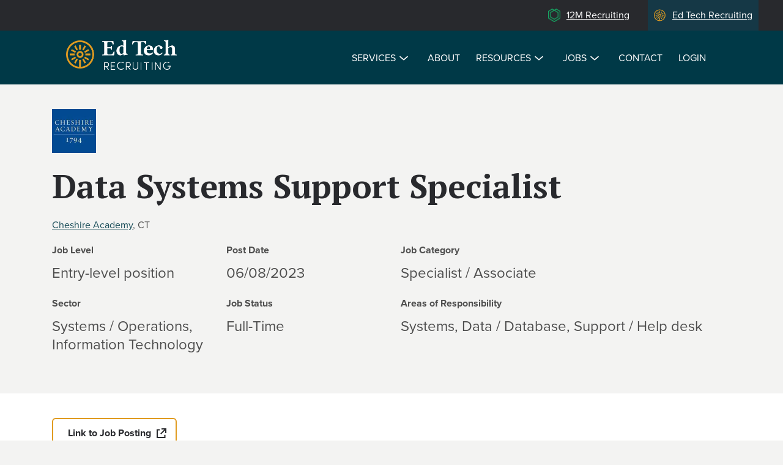

--- FILE ---
content_type: text/html; charset=utf-8
request_url: https://www.edtechrecruiting.com/jobs/data-systems-support-specialist-0
body_size: 22513
content:
<!DOCTYPE html>
<html xmlns="http://www.w3.org/1999/xhtml" xml:lang="en" version="XHTML+RDFa 1.0" dir="ltr"
  xmlns:og="http://ogp.me/ns#"
  xmlns:article="http://ogp.me/ns/article#"
  xmlns:book="http://ogp.me/ns/book#"
  xmlns:profile="http://ogp.me/ns/profile#"
  xmlns:video="http://ogp.me/ns/video#"
  xmlns:product="http://ogp.me/ns/product#"
  xmlns:content="http://purl.org/rss/1.0/modules/content/"
  xmlns:dc="http://purl.org/dc/terms/"
  xmlns:foaf="http://xmlns.com/foaf/0.1/"
  xmlns:rdfs="http://www.w3.org/2000/01/rdf-schema#"
  xmlns:sioc="http://rdfs.org/sioc/ns#"
  xmlns:sioct="http://rdfs.org/sioc/types#"
  xmlns:skos="http://www.w3.org/2004/02/skos/core#"
  xmlns:xsd="http://www.w3.org/2001/XMLSchema#">

<head profile="http://www.w3.org/1999/xhtml/vocab">
  <meta http-equiv="Content-Type" content="text/html; charset=utf-8" />
<link rel="shortcut icon" href="https://www.edtechrecruiting.com/sites/default/files/Ed-Tech_icon.ico" type="image/vnd.microsoft.icon" />
<meta name="viewport" content="width=device-width, initial-scale=1.0" />
<script type="application/ld+json">{
    "@context": "http://schema.org",
    "@graph": [
        {
            "@type": "JobPosting",
            "datePosted": "2023-06-08T00:00:00-07:00",
            "validThrough": "2023-08-07T00:00:00-07:00",
            "description": "The Data Systems Support Specialist will provide leadership, guidance, and vision for all school-wide data systems at Cheshire Academy, empowering all offices to understand and use data to become more productive and efficient. This position will work closely with administrative department heads, end users and assist in all data-related projects.\u00a0 The Data Systems Support Specialist is an integral member of the Technology Department to support the educational and operational needs of the school as it relates to Data Systems and Technology.\u00a0 The overarching goal of the Data Systems Support Specialist is to oversee the school-wide systems.\u00a0 This position also facilitates end-user training as it relates to data systems and serves as the liaison between vendors and end-users. DUTIES AND RESPONSIBILITIES: Manages analyzing and implementing key changes and enhancements to the school\u2019s database such as importing / exporting information as well as creating reports. Working with the Director of Technology and Information Systems suggests and maintains policies and procedures for ensuring the security and integrity of the school\u2019s data systems. Guides users in establishing and maintaining peak database efficiency, performance, accuracy, and security. Serves as main point of contact for faculty, staff, students, and families regarding data system related questions and requests. Reviews database procedures to ensure the integrity of the database and the data which it contains. Manages the data of all Blackbaud databases. Manages the data of SchoolAdmin Admission Platform. Manages the users and groups of Microsoft Active Directory. Oversees users with utilization of data within the school\u2019s database systems. Oversees users with extracting data for use with other systems on campus. Oversees regular meetings of key data personnel on campus to monitor data entry and information flow. Reviews database procedures to ensure the integrity of the database and the data which it contains. Other duties as assigned by Director of Technology and Information Systems EDUCATION AND EXPERIENCE: Bachelor\u2019s Degree in a related field and 3 years of experience or the equivalent combination of education and experience. Experience with database management in an academic network environment Knowledge of Blackbaud, School Admin or another School Information System is required. Experience with SQL and/or report writing. Experience with importing data Knowledge of Microsoft Office products, especially Microsoft Excel, Microsoft Word and Microsoft Outlook. Personal and professional commitment to diversity, equity, and inclusion and interest in creating an inclusive experience for all Cheshire Academy constituents. SKILLS AND ABILITIES: Excellent written and verbal communication skills. Ability to work independently and collaboratively. Enjoys challenges. Enjoys demonstrating abilities as well as training of users. Ability to adapt communication based upon recipient knowledge level. Understanding of Blackbaud support process. The ideal candidate has a strong love of learning, a desire to work in a boarding school environment, is a team player, and has the curiosity to dive in and solve any problem. Candidates must be eligible to work in the U.S. This position is not eligible for school provided housing.\u00a0 Salary and benefits are competitive.\u00a0 Candidates must be able to successfully complete a criminal back ground check.\u00a0 This is a full-time, 12-month position. Employment Diversity Statement Cheshire Academy is an internationally minded college-preparatory school with a diverse student body representing over 31 different countries. We are fully committed to hiring and retaining faculty and staff that reflect the diversity of our student body. Candidates should demonstrate dedication to promoting diversity, equity, inclusion, and social justice within our community. We encourage candidates from historically underrepresented groups to apply. Nondiscrimination Policy Cheshire Academy, as an equal opportunity employer, complies with all applicable federal and state laws regarding nondiscrimination. Cheshire Academy is committed to a policy of equal opportunity for all persons and does not discriminate based on race, color, national origin, age, marital status, sex, sexual orientation, gender identity, gender expression, disability, religion, height, weight, or veteran status in employment, educational programs and activities, and admissions.",
            "employmentType": "FULL_TIME",
            "hiringOrganization": {
                "@type": "Organization",
                "name": "Cheshire Academy",
                "url": "http://www.cheshireacademy.org"
            },
            "title": "Data Systems Support Specialist",
            "jobLocation": {
                "@type": "Place",
                "address": {
                    "@type": "PostalAddress"
                }
            }
        }
    ]
}</script>
<meta name="generator" content="Drupal 7 (http://drupal.org)" />
<link rel="canonical" href="https://www.edtechrecruiting.com/jobs/data-systems-support-specialist-0" />
<link rel="shortlink" href="https://www.edtechrecruiting.com/node/22784" />
<meta property="og:site_name" content="Ed Tech Recruiting" />
<meta property="og:type" content="article" />
<meta property="og:url" content="https://www.edtechrecruiting.com/jobs/data-systems-support-specialist-0" />
<meta property="og:title" content="Data Systems Support Specialist" />
<meta property="og:updated_time" content="2023-06-08T12:41:54-07:00" />
<meta property="article:published_time" content="2023-06-08T11:36:59-07:00" />
<meta property="article:modified_time" content="2023-06-08T12:41:54-07:00" />
    <meta charset="utf-8">
    <meta http-equiv="X-UA-Compatible" content="IE=edge"><script type="text/javascript">(window.NREUM||(NREUM={})).init={ajax:{deny_list:["bam.nr-data.net"]},feature_flags:["soft_nav"]};(window.NREUM||(NREUM={})).loader_config={licenseKey:"b07ab661b3",applicationID:"61359678",browserID:"61360962"};;/*! For license information please see nr-loader-rum-1.308.0.min.js.LICENSE.txt */
(()=>{var e,t,r={163:(e,t,r)=>{"use strict";r.d(t,{j:()=>E});var n=r(384),i=r(1741);var a=r(2555);r(860).K7.genericEvents;const s="experimental.resources",o="register",c=e=>{if(!e||"string"!=typeof e)return!1;try{document.createDocumentFragment().querySelector(e)}catch{return!1}return!0};var d=r(2614),u=r(944),l=r(8122);const f="[data-nr-mask]",g=e=>(0,l.a)(e,(()=>{const e={feature_flags:[],experimental:{allow_registered_children:!1,resources:!1},mask_selector:"*",block_selector:"[data-nr-block]",mask_input_options:{color:!1,date:!1,"datetime-local":!1,email:!1,month:!1,number:!1,range:!1,search:!1,tel:!1,text:!1,time:!1,url:!1,week:!1,textarea:!1,select:!1,password:!0}};return{ajax:{deny_list:void 0,block_internal:!0,enabled:!0,autoStart:!0},api:{get allow_registered_children(){return e.feature_flags.includes(o)||e.experimental.allow_registered_children},set allow_registered_children(t){e.experimental.allow_registered_children=t},duplicate_registered_data:!1},browser_consent_mode:{enabled:!1},distributed_tracing:{enabled:void 0,exclude_newrelic_header:void 0,cors_use_newrelic_header:void 0,cors_use_tracecontext_headers:void 0,allowed_origins:void 0},get feature_flags(){return e.feature_flags},set feature_flags(t){e.feature_flags=t},generic_events:{enabled:!0,autoStart:!0},harvest:{interval:30},jserrors:{enabled:!0,autoStart:!0},logging:{enabled:!0,autoStart:!0},metrics:{enabled:!0,autoStart:!0},obfuscate:void 0,page_action:{enabled:!0},page_view_event:{enabled:!0,autoStart:!0},page_view_timing:{enabled:!0,autoStart:!0},performance:{capture_marks:!1,capture_measures:!1,capture_detail:!0,resources:{get enabled(){return e.feature_flags.includes(s)||e.experimental.resources},set enabled(t){e.experimental.resources=t},asset_types:[],first_party_domains:[],ignore_newrelic:!0}},privacy:{cookies_enabled:!0},proxy:{assets:void 0,beacon:void 0},session:{expiresMs:d.wk,inactiveMs:d.BB},session_replay:{autoStart:!0,enabled:!1,preload:!1,sampling_rate:10,error_sampling_rate:100,collect_fonts:!1,inline_images:!1,fix_stylesheets:!0,mask_all_inputs:!0,get mask_text_selector(){return e.mask_selector},set mask_text_selector(t){c(t)?e.mask_selector="".concat(t,",").concat(f):""===t||null===t?e.mask_selector=f:(0,u.R)(5,t)},get block_class(){return"nr-block"},get ignore_class(){return"nr-ignore"},get mask_text_class(){return"nr-mask"},get block_selector(){return e.block_selector},set block_selector(t){c(t)?e.block_selector+=",".concat(t):""!==t&&(0,u.R)(6,t)},get mask_input_options(){return e.mask_input_options},set mask_input_options(t){t&&"object"==typeof t?e.mask_input_options={...t,password:!0}:(0,u.R)(7,t)}},session_trace:{enabled:!0,autoStart:!0},soft_navigations:{enabled:!0,autoStart:!0},spa:{enabled:!0,autoStart:!0},ssl:void 0,user_actions:{enabled:!0,elementAttributes:["id","className","tagName","type"]}}})());var p=r(6154),m=r(9324);let h=0;const v={buildEnv:m.F3,distMethod:m.Xs,version:m.xv,originTime:p.WN},b={consented:!1},y={appMetadata:{},get consented(){return this.session?.state?.consent||b.consented},set consented(e){b.consented=e},customTransaction:void 0,denyList:void 0,disabled:!1,harvester:void 0,isolatedBacklog:!1,isRecording:!1,loaderType:void 0,maxBytes:3e4,obfuscator:void 0,onerror:void 0,ptid:void 0,releaseIds:{},session:void 0,timeKeeper:void 0,registeredEntities:[],jsAttributesMetadata:{bytes:0},get harvestCount(){return++h}},_=e=>{const t=(0,l.a)(e,y),r=Object.keys(v).reduce((e,t)=>(e[t]={value:v[t],writable:!1,configurable:!0,enumerable:!0},e),{});return Object.defineProperties(t,r)};var w=r(5701);const x=e=>{const t=e.startsWith("http");e+="/",r.p=t?e:"https://"+e};var R=r(7836),k=r(3241);const A={accountID:void 0,trustKey:void 0,agentID:void 0,licenseKey:void 0,applicationID:void 0,xpid:void 0},S=e=>(0,l.a)(e,A),T=new Set;function E(e,t={},r,s){let{init:o,info:c,loader_config:d,runtime:u={},exposed:l=!0}=t;if(!c){const e=(0,n.pV)();o=e.init,c=e.info,d=e.loader_config}e.init=g(o||{}),e.loader_config=S(d||{}),c.jsAttributes??={},p.bv&&(c.jsAttributes.isWorker=!0),e.info=(0,a.D)(c);const f=e.init,m=[c.beacon,c.errorBeacon];T.has(e.agentIdentifier)||(f.proxy.assets&&(x(f.proxy.assets),m.push(f.proxy.assets)),f.proxy.beacon&&m.push(f.proxy.beacon),e.beacons=[...m],function(e){const t=(0,n.pV)();Object.getOwnPropertyNames(i.W.prototype).forEach(r=>{const n=i.W.prototype[r];if("function"!=typeof n||"constructor"===n)return;let a=t[r];e[r]&&!1!==e.exposed&&"micro-agent"!==e.runtime?.loaderType&&(t[r]=(...t)=>{const n=e[r](...t);return a?a(...t):n})})}(e),(0,n.US)("activatedFeatures",w.B)),u.denyList=[...f.ajax.deny_list||[],...f.ajax.block_internal?m:[]],u.ptid=e.agentIdentifier,u.loaderType=r,e.runtime=_(u),T.has(e.agentIdentifier)||(e.ee=R.ee.get(e.agentIdentifier),e.exposed=l,(0,k.W)({agentIdentifier:e.agentIdentifier,drained:!!w.B?.[e.agentIdentifier],type:"lifecycle",name:"initialize",feature:void 0,data:e.config})),T.add(e.agentIdentifier)}},384:(e,t,r)=>{"use strict";r.d(t,{NT:()=>s,US:()=>u,Zm:()=>o,bQ:()=>d,dV:()=>c,pV:()=>l});var n=r(6154),i=r(1863),a=r(1910);const s={beacon:"bam.nr-data.net",errorBeacon:"bam.nr-data.net"};function o(){return n.gm.NREUM||(n.gm.NREUM={}),void 0===n.gm.newrelic&&(n.gm.newrelic=n.gm.NREUM),n.gm.NREUM}function c(){let e=o();return e.o||(e.o={ST:n.gm.setTimeout,SI:n.gm.setImmediate||n.gm.setInterval,CT:n.gm.clearTimeout,XHR:n.gm.XMLHttpRequest,REQ:n.gm.Request,EV:n.gm.Event,PR:n.gm.Promise,MO:n.gm.MutationObserver,FETCH:n.gm.fetch,WS:n.gm.WebSocket},(0,a.i)(...Object.values(e.o))),e}function d(e,t){let r=o();r.initializedAgents??={},t.initializedAt={ms:(0,i.t)(),date:new Date},r.initializedAgents[e]=t}function u(e,t){o()[e]=t}function l(){return function(){let e=o();const t=e.info||{};e.info={beacon:s.beacon,errorBeacon:s.errorBeacon,...t}}(),function(){let e=o();const t=e.init||{};e.init={...t}}(),c(),function(){let e=o();const t=e.loader_config||{};e.loader_config={...t}}(),o()}},782:(e,t,r)=>{"use strict";r.d(t,{T:()=>n});const n=r(860).K7.pageViewTiming},860:(e,t,r)=>{"use strict";r.d(t,{$J:()=>u,K7:()=>c,P3:()=>d,XX:()=>i,Yy:()=>o,df:()=>a,qY:()=>n,v4:()=>s});const n="events",i="jserrors",a="browser/blobs",s="rum",o="browser/logs",c={ajax:"ajax",genericEvents:"generic_events",jserrors:i,logging:"logging",metrics:"metrics",pageAction:"page_action",pageViewEvent:"page_view_event",pageViewTiming:"page_view_timing",sessionReplay:"session_replay",sessionTrace:"session_trace",softNav:"soft_navigations",spa:"spa"},d={[c.pageViewEvent]:1,[c.pageViewTiming]:2,[c.metrics]:3,[c.jserrors]:4,[c.spa]:5,[c.ajax]:6,[c.sessionTrace]:7,[c.softNav]:8,[c.sessionReplay]:9,[c.logging]:10,[c.genericEvents]:11},u={[c.pageViewEvent]:s,[c.pageViewTiming]:n,[c.ajax]:n,[c.spa]:n,[c.softNav]:n,[c.metrics]:i,[c.jserrors]:i,[c.sessionTrace]:a,[c.sessionReplay]:a,[c.logging]:o,[c.genericEvents]:"ins"}},944:(e,t,r)=>{"use strict";r.d(t,{R:()=>i});var n=r(3241);function i(e,t){"function"==typeof console.debug&&(console.debug("New Relic Warning: https://github.com/newrelic/newrelic-browser-agent/blob/main/docs/warning-codes.md#".concat(e),t),(0,n.W)({agentIdentifier:null,drained:null,type:"data",name:"warn",feature:"warn",data:{code:e,secondary:t}}))}},1687:(e,t,r)=>{"use strict";r.d(t,{Ak:()=>d,Ze:()=>f,x3:()=>u});var n=r(3241),i=r(7836),a=r(3606),s=r(860),o=r(2646);const c={};function d(e,t){const r={staged:!1,priority:s.P3[t]||0};l(e),c[e].get(t)||c[e].set(t,r)}function u(e,t){e&&c[e]&&(c[e].get(t)&&c[e].delete(t),p(e,t,!1),c[e].size&&g(e))}function l(e){if(!e)throw new Error("agentIdentifier required");c[e]||(c[e]=new Map)}function f(e="",t="feature",r=!1){if(l(e),!e||!c[e].get(t)||r)return p(e,t);c[e].get(t).staged=!0,g(e)}function g(e){const t=Array.from(c[e]);t.every(([e,t])=>t.staged)&&(t.sort((e,t)=>e[1].priority-t[1].priority),t.forEach(([t])=>{c[e].delete(t),p(e,t)}))}function p(e,t,r=!0){const s=e?i.ee.get(e):i.ee,c=a.i.handlers;if(!s.aborted&&s.backlog&&c){if((0,n.W)({agentIdentifier:e,type:"lifecycle",name:"drain",feature:t}),r){const e=s.backlog[t],r=c[t];if(r){for(let t=0;e&&t<e.length;++t)m(e[t],r);Object.entries(r).forEach(([e,t])=>{Object.values(t||{}).forEach(t=>{t[0]?.on&&t[0]?.context()instanceof o.y&&t[0].on(e,t[1])})})}}s.isolatedBacklog||delete c[t],s.backlog[t]=null,s.emit("drain-"+t,[])}}function m(e,t){var r=e[1];Object.values(t[r]||{}).forEach(t=>{var r=e[0];if(t[0]===r){var n=t[1],i=e[3],a=e[2];n.apply(i,a)}})}},1738:(e,t,r)=>{"use strict";r.d(t,{U:()=>g,Y:()=>f});var n=r(3241),i=r(9908),a=r(1863),s=r(944),o=r(5701),c=r(3969),d=r(8362),u=r(860),l=r(4261);function f(e,t,r,a){const f=a||r;!f||f[e]&&f[e]!==d.d.prototype[e]||(f[e]=function(){(0,i.p)(c.xV,["API/"+e+"/called"],void 0,u.K7.metrics,r.ee),(0,n.W)({agentIdentifier:r.agentIdentifier,drained:!!o.B?.[r.agentIdentifier],type:"data",name:"api",feature:l.Pl+e,data:{}});try{return t.apply(this,arguments)}catch(e){(0,s.R)(23,e)}})}function g(e,t,r,n,s){const o=e.info;null===r?delete o.jsAttributes[t]:o.jsAttributes[t]=r,(s||null===r)&&(0,i.p)(l.Pl+n,[(0,a.t)(),t,r],void 0,"session",e.ee)}},1741:(e,t,r)=>{"use strict";r.d(t,{W:()=>a});var n=r(944),i=r(4261);class a{#e(e,...t){if(this[e]!==a.prototype[e])return this[e](...t);(0,n.R)(35,e)}addPageAction(e,t){return this.#e(i.hG,e,t)}register(e){return this.#e(i.eY,e)}recordCustomEvent(e,t){return this.#e(i.fF,e,t)}setPageViewName(e,t){return this.#e(i.Fw,e,t)}setCustomAttribute(e,t,r){return this.#e(i.cD,e,t,r)}noticeError(e,t){return this.#e(i.o5,e,t)}setUserId(e,t=!1){return this.#e(i.Dl,e,t)}setApplicationVersion(e){return this.#e(i.nb,e)}setErrorHandler(e){return this.#e(i.bt,e)}addRelease(e,t){return this.#e(i.k6,e,t)}log(e,t){return this.#e(i.$9,e,t)}start(){return this.#e(i.d3)}finished(e){return this.#e(i.BL,e)}recordReplay(){return this.#e(i.CH)}pauseReplay(){return this.#e(i.Tb)}addToTrace(e){return this.#e(i.U2,e)}setCurrentRouteName(e){return this.#e(i.PA,e)}interaction(e){return this.#e(i.dT,e)}wrapLogger(e,t,r){return this.#e(i.Wb,e,t,r)}measure(e,t){return this.#e(i.V1,e,t)}consent(e){return this.#e(i.Pv,e)}}},1863:(e,t,r)=>{"use strict";function n(){return Math.floor(performance.now())}r.d(t,{t:()=>n})},1910:(e,t,r)=>{"use strict";r.d(t,{i:()=>a});var n=r(944);const i=new Map;function a(...e){return e.every(e=>{if(i.has(e))return i.get(e);const t="function"==typeof e?e.toString():"",r=t.includes("[native code]"),a=t.includes("nrWrapper");return r||a||(0,n.R)(64,e?.name||t),i.set(e,r),r})}},2555:(e,t,r)=>{"use strict";r.d(t,{D:()=>o,f:()=>s});var n=r(384),i=r(8122);const a={beacon:n.NT.beacon,errorBeacon:n.NT.errorBeacon,licenseKey:void 0,applicationID:void 0,sa:void 0,queueTime:void 0,applicationTime:void 0,ttGuid:void 0,user:void 0,account:void 0,product:void 0,extra:void 0,jsAttributes:{},userAttributes:void 0,atts:void 0,transactionName:void 0,tNamePlain:void 0};function s(e){try{return!!e.licenseKey&&!!e.errorBeacon&&!!e.applicationID}catch(e){return!1}}const o=e=>(0,i.a)(e,a)},2614:(e,t,r)=>{"use strict";r.d(t,{BB:()=>s,H3:()=>n,g:()=>d,iL:()=>c,tS:()=>o,uh:()=>i,wk:()=>a});const n="NRBA",i="SESSION",a=144e5,s=18e5,o={STARTED:"session-started",PAUSE:"session-pause",RESET:"session-reset",RESUME:"session-resume",UPDATE:"session-update"},c={SAME_TAB:"same-tab",CROSS_TAB:"cross-tab"},d={OFF:0,FULL:1,ERROR:2}},2646:(e,t,r)=>{"use strict";r.d(t,{y:()=>n});class n{constructor(e){this.contextId=e}}},2843:(e,t,r)=>{"use strict";r.d(t,{G:()=>a,u:()=>i});var n=r(3878);function i(e,t=!1,r,i){(0,n.DD)("visibilitychange",function(){if(t)return void("hidden"===document.visibilityState&&e());e(document.visibilityState)},r,i)}function a(e,t,r){(0,n.sp)("pagehide",e,t,r)}},3241:(e,t,r)=>{"use strict";r.d(t,{W:()=>a});var n=r(6154);const i="newrelic";function a(e={}){try{n.gm.dispatchEvent(new CustomEvent(i,{detail:e}))}catch(e){}}},3606:(e,t,r)=>{"use strict";r.d(t,{i:()=>a});var n=r(9908);a.on=s;var i=a.handlers={};function a(e,t,r,a){s(a||n.d,i,e,t,r)}function s(e,t,r,i,a){a||(a="feature"),e||(e=n.d);var s=t[a]=t[a]||{};(s[r]=s[r]||[]).push([e,i])}},3878:(e,t,r)=>{"use strict";function n(e,t){return{capture:e,passive:!1,signal:t}}function i(e,t,r=!1,i){window.addEventListener(e,t,n(r,i))}function a(e,t,r=!1,i){document.addEventListener(e,t,n(r,i))}r.d(t,{DD:()=>a,jT:()=>n,sp:()=>i})},3969:(e,t,r)=>{"use strict";r.d(t,{TZ:()=>n,XG:()=>o,rs:()=>i,xV:()=>s,z_:()=>a});const n=r(860).K7.metrics,i="sm",a="cm",s="storeSupportabilityMetrics",o="storeEventMetrics"},4234:(e,t,r)=>{"use strict";r.d(t,{W:()=>a});var n=r(7836),i=r(1687);class a{constructor(e,t){this.agentIdentifier=e,this.ee=n.ee.get(e),this.featureName=t,this.blocked=!1}deregisterDrain(){(0,i.x3)(this.agentIdentifier,this.featureName)}}},4261:(e,t,r)=>{"use strict";r.d(t,{$9:()=>d,BL:()=>o,CH:()=>g,Dl:()=>_,Fw:()=>y,PA:()=>h,Pl:()=>n,Pv:()=>k,Tb:()=>l,U2:()=>a,V1:()=>R,Wb:()=>x,bt:()=>b,cD:()=>v,d3:()=>w,dT:()=>c,eY:()=>p,fF:()=>f,hG:()=>i,k6:()=>s,nb:()=>m,o5:()=>u});const n="api-",i="addPageAction",a="addToTrace",s="addRelease",o="finished",c="interaction",d="log",u="noticeError",l="pauseReplay",f="recordCustomEvent",g="recordReplay",p="register",m="setApplicationVersion",h="setCurrentRouteName",v="setCustomAttribute",b="setErrorHandler",y="setPageViewName",_="setUserId",w="start",x="wrapLogger",R="measure",k="consent"},5289:(e,t,r)=>{"use strict";r.d(t,{GG:()=>s,Qr:()=>c,sB:()=>o});var n=r(3878),i=r(6389);function a(){return"undefined"==typeof document||"complete"===document.readyState}function s(e,t){if(a())return e();const r=(0,i.J)(e),s=setInterval(()=>{a()&&(clearInterval(s),r())},500);(0,n.sp)("load",r,t)}function o(e){if(a())return e();(0,n.DD)("DOMContentLoaded",e)}function c(e){if(a())return e();(0,n.sp)("popstate",e)}},5607:(e,t,r)=>{"use strict";r.d(t,{W:()=>n});const n=(0,r(9566).bz)()},5701:(e,t,r)=>{"use strict";r.d(t,{B:()=>a,t:()=>s});var n=r(3241);const i=new Set,a={};function s(e,t){const r=t.agentIdentifier;a[r]??={},e&&"object"==typeof e&&(i.has(r)||(t.ee.emit("rumresp",[e]),a[r]=e,i.add(r),(0,n.W)({agentIdentifier:r,loaded:!0,drained:!0,type:"lifecycle",name:"load",feature:void 0,data:e})))}},6154:(e,t,r)=>{"use strict";r.d(t,{OF:()=>c,RI:()=>i,WN:()=>u,bv:()=>a,eN:()=>l,gm:()=>s,mw:()=>o,sb:()=>d});var n=r(1863);const i="undefined"!=typeof window&&!!window.document,a="undefined"!=typeof WorkerGlobalScope&&("undefined"!=typeof self&&self instanceof WorkerGlobalScope&&self.navigator instanceof WorkerNavigator||"undefined"!=typeof globalThis&&globalThis instanceof WorkerGlobalScope&&globalThis.navigator instanceof WorkerNavigator),s=i?window:"undefined"!=typeof WorkerGlobalScope&&("undefined"!=typeof self&&self instanceof WorkerGlobalScope&&self||"undefined"!=typeof globalThis&&globalThis instanceof WorkerGlobalScope&&globalThis),o=Boolean("hidden"===s?.document?.visibilityState),c=/iPad|iPhone|iPod/.test(s.navigator?.userAgent),d=c&&"undefined"==typeof SharedWorker,u=((()=>{const e=s.navigator?.userAgent?.match(/Firefox[/\s](\d+\.\d+)/);Array.isArray(e)&&e.length>=2&&e[1]})(),Date.now()-(0,n.t)()),l=()=>"undefined"!=typeof PerformanceNavigationTiming&&s?.performance?.getEntriesByType("navigation")?.[0]?.responseStart},6389:(e,t,r)=>{"use strict";function n(e,t=500,r={}){const n=r?.leading||!1;let i;return(...r)=>{n&&void 0===i&&(e.apply(this,r),i=setTimeout(()=>{i=clearTimeout(i)},t)),n||(clearTimeout(i),i=setTimeout(()=>{e.apply(this,r)},t))}}function i(e){let t=!1;return(...r)=>{t||(t=!0,e.apply(this,r))}}r.d(t,{J:()=>i,s:()=>n})},6630:(e,t,r)=>{"use strict";r.d(t,{T:()=>n});const n=r(860).K7.pageViewEvent},7699:(e,t,r)=>{"use strict";r.d(t,{It:()=>a,KC:()=>o,No:()=>i,qh:()=>s});var n=r(860);const i=16e3,a=1e6,s="SESSION_ERROR",o={[n.K7.logging]:!0,[n.K7.genericEvents]:!1,[n.K7.jserrors]:!1,[n.K7.ajax]:!1}},7836:(e,t,r)=>{"use strict";r.d(t,{P:()=>o,ee:()=>c});var n=r(384),i=r(8990),a=r(2646),s=r(5607);const o="nr@context:".concat(s.W),c=function e(t,r){var n={},s={},u={},l=!1;try{l=16===r.length&&d.initializedAgents?.[r]?.runtime.isolatedBacklog}catch(e){}var f={on:p,addEventListener:p,removeEventListener:function(e,t){var r=n[e];if(!r)return;for(var i=0;i<r.length;i++)r[i]===t&&r.splice(i,1)},emit:function(e,r,n,i,a){!1!==a&&(a=!0);if(c.aborted&&!i)return;t&&a&&t.emit(e,r,n);var o=g(n);m(e).forEach(e=>{e.apply(o,r)});var d=v()[s[e]];d&&d.push([f,e,r,o]);return o},get:h,listeners:m,context:g,buffer:function(e,t){const r=v();if(t=t||"feature",f.aborted)return;Object.entries(e||{}).forEach(([e,n])=>{s[n]=t,t in r||(r[t]=[])})},abort:function(){f._aborted=!0,Object.keys(f.backlog).forEach(e=>{delete f.backlog[e]})},isBuffering:function(e){return!!v()[s[e]]},debugId:r,backlog:l?{}:t&&"object"==typeof t.backlog?t.backlog:{},isolatedBacklog:l};return Object.defineProperty(f,"aborted",{get:()=>{let e=f._aborted||!1;return e||(t&&(e=t.aborted),e)}}),f;function g(e){return e&&e instanceof a.y?e:e?(0,i.I)(e,o,()=>new a.y(o)):new a.y(o)}function p(e,t){n[e]=m(e).concat(t)}function m(e){return n[e]||[]}function h(t){return u[t]=u[t]||e(f,t)}function v(){return f.backlog}}(void 0,"globalEE"),d=(0,n.Zm)();d.ee||(d.ee=c)},8122:(e,t,r)=>{"use strict";r.d(t,{a:()=>i});var n=r(944);function i(e,t){try{if(!e||"object"!=typeof e)return(0,n.R)(3);if(!t||"object"!=typeof t)return(0,n.R)(4);const r=Object.create(Object.getPrototypeOf(t),Object.getOwnPropertyDescriptors(t)),a=0===Object.keys(r).length?e:r;for(let s in a)if(void 0!==e[s])try{if(null===e[s]){r[s]=null;continue}Array.isArray(e[s])&&Array.isArray(t[s])?r[s]=Array.from(new Set([...e[s],...t[s]])):"object"==typeof e[s]&&"object"==typeof t[s]?r[s]=i(e[s],t[s]):r[s]=e[s]}catch(e){r[s]||(0,n.R)(1,e)}return r}catch(e){(0,n.R)(2,e)}}},8362:(e,t,r)=>{"use strict";r.d(t,{d:()=>a});var n=r(9566),i=r(1741);class a extends i.W{agentIdentifier=(0,n.LA)(16)}},8374:(e,t,r)=>{r.nc=(()=>{try{return document?.currentScript?.nonce}catch(e){}return""})()},8990:(e,t,r)=>{"use strict";r.d(t,{I:()=>i});var n=Object.prototype.hasOwnProperty;function i(e,t,r){if(n.call(e,t))return e[t];var i=r();if(Object.defineProperty&&Object.keys)try{return Object.defineProperty(e,t,{value:i,writable:!0,enumerable:!1}),i}catch(e){}return e[t]=i,i}},9324:(e,t,r)=>{"use strict";r.d(t,{F3:()=>i,Xs:()=>a,xv:()=>n});const n="1.308.0",i="PROD",a="CDN"},9566:(e,t,r)=>{"use strict";r.d(t,{LA:()=>o,bz:()=>s});var n=r(6154);const i="xxxxxxxx-xxxx-4xxx-yxxx-xxxxxxxxxxxx";function a(e,t){return e?15&e[t]:16*Math.random()|0}function s(){const e=n.gm?.crypto||n.gm?.msCrypto;let t,r=0;return e&&e.getRandomValues&&(t=e.getRandomValues(new Uint8Array(30))),i.split("").map(e=>"x"===e?a(t,r++).toString(16):"y"===e?(3&a()|8).toString(16):e).join("")}function o(e){const t=n.gm?.crypto||n.gm?.msCrypto;let r,i=0;t&&t.getRandomValues&&(r=t.getRandomValues(new Uint8Array(e)));const s=[];for(var o=0;o<e;o++)s.push(a(r,i++).toString(16));return s.join("")}},9908:(e,t,r)=>{"use strict";r.d(t,{d:()=>n,p:()=>i});var n=r(7836).ee.get("handle");function i(e,t,r,i,a){a?(a.buffer([e],i),a.emit(e,t,r)):(n.buffer([e],i),n.emit(e,t,r))}}},n={};function i(e){var t=n[e];if(void 0!==t)return t.exports;var a=n[e]={exports:{}};return r[e](a,a.exports,i),a.exports}i.m=r,i.d=(e,t)=>{for(var r in t)i.o(t,r)&&!i.o(e,r)&&Object.defineProperty(e,r,{enumerable:!0,get:t[r]})},i.f={},i.e=e=>Promise.all(Object.keys(i.f).reduce((t,r)=>(i.f[r](e,t),t),[])),i.u=e=>"nr-rum-1.308.0.min.js",i.o=(e,t)=>Object.prototype.hasOwnProperty.call(e,t),e={},t="NRBA-1.308.0.PROD:",i.l=(r,n,a,s)=>{if(e[r])e[r].push(n);else{var o,c;if(void 0!==a)for(var d=document.getElementsByTagName("script"),u=0;u<d.length;u++){var l=d[u];if(l.getAttribute("src")==r||l.getAttribute("data-webpack")==t+a){o=l;break}}if(!o){c=!0;var f={296:"sha512-+MIMDsOcckGXa1EdWHqFNv7P+JUkd5kQwCBr3KE6uCvnsBNUrdSt4a/3/L4j4TxtnaMNjHpza2/erNQbpacJQA=="};(o=document.createElement("script")).charset="utf-8",i.nc&&o.setAttribute("nonce",i.nc),o.setAttribute("data-webpack",t+a),o.src=r,0!==o.src.indexOf(window.location.origin+"/")&&(o.crossOrigin="anonymous"),f[s]&&(o.integrity=f[s])}e[r]=[n];var g=(t,n)=>{o.onerror=o.onload=null,clearTimeout(p);var i=e[r];if(delete e[r],o.parentNode&&o.parentNode.removeChild(o),i&&i.forEach(e=>e(n)),t)return t(n)},p=setTimeout(g.bind(null,void 0,{type:"timeout",target:o}),12e4);o.onerror=g.bind(null,o.onerror),o.onload=g.bind(null,o.onload),c&&document.head.appendChild(o)}},i.r=e=>{"undefined"!=typeof Symbol&&Symbol.toStringTag&&Object.defineProperty(e,Symbol.toStringTag,{value:"Module"}),Object.defineProperty(e,"__esModule",{value:!0})},i.p="https://js-agent.newrelic.com/",(()=>{var e={374:0,840:0};i.f.j=(t,r)=>{var n=i.o(e,t)?e[t]:void 0;if(0!==n)if(n)r.push(n[2]);else{var a=new Promise((r,i)=>n=e[t]=[r,i]);r.push(n[2]=a);var s=i.p+i.u(t),o=new Error;i.l(s,r=>{if(i.o(e,t)&&(0!==(n=e[t])&&(e[t]=void 0),n)){var a=r&&("load"===r.type?"missing":r.type),s=r&&r.target&&r.target.src;o.message="Loading chunk "+t+" failed: ("+a+": "+s+")",o.name="ChunkLoadError",o.type=a,o.request=s,n[1](o)}},"chunk-"+t,t)}};var t=(t,r)=>{var n,a,[s,o,c]=r,d=0;if(s.some(t=>0!==e[t])){for(n in o)i.o(o,n)&&(i.m[n]=o[n]);if(c)c(i)}for(t&&t(r);d<s.length;d++)a=s[d],i.o(e,a)&&e[a]&&e[a][0](),e[a]=0},r=self["webpackChunk:NRBA-1.308.0.PROD"]=self["webpackChunk:NRBA-1.308.0.PROD"]||[];r.forEach(t.bind(null,0)),r.push=t.bind(null,r.push.bind(r))})(),(()=>{"use strict";i(8374);var e=i(8362),t=i(860);const r=Object.values(t.K7);var n=i(163);var a=i(9908),s=i(1863),o=i(4261),c=i(1738);var d=i(1687),u=i(4234),l=i(5289),f=i(6154),g=i(944),p=i(384);const m=e=>f.RI&&!0===e?.privacy.cookies_enabled;function h(e){return!!(0,p.dV)().o.MO&&m(e)&&!0===e?.session_trace.enabled}var v=i(6389),b=i(7699);class y extends u.W{constructor(e,t){super(e.agentIdentifier,t),this.agentRef=e,this.abortHandler=void 0,this.featAggregate=void 0,this.loadedSuccessfully=void 0,this.onAggregateImported=new Promise(e=>{this.loadedSuccessfully=e}),this.deferred=Promise.resolve(),!1===e.init[this.featureName].autoStart?this.deferred=new Promise((t,r)=>{this.ee.on("manual-start-all",(0,v.J)(()=>{(0,d.Ak)(e.agentIdentifier,this.featureName),t()}))}):(0,d.Ak)(e.agentIdentifier,t)}importAggregator(e,t,r={}){if(this.featAggregate)return;const n=async()=>{let n;await this.deferred;try{if(m(e.init)){const{setupAgentSession:t}=await i.e(296).then(i.bind(i,3305));n=t(e)}}catch(e){(0,g.R)(20,e),this.ee.emit("internal-error",[e]),(0,a.p)(b.qh,[e],void 0,this.featureName,this.ee)}try{if(!this.#t(this.featureName,n,e.init))return(0,d.Ze)(this.agentIdentifier,this.featureName),void this.loadedSuccessfully(!1);const{Aggregate:i}=await t();this.featAggregate=new i(e,r),e.runtime.harvester.initializedAggregates.push(this.featAggregate),this.loadedSuccessfully(!0)}catch(e){(0,g.R)(34,e),this.abortHandler?.(),(0,d.Ze)(this.agentIdentifier,this.featureName,!0),this.loadedSuccessfully(!1),this.ee&&this.ee.abort()}};f.RI?(0,l.GG)(()=>n(),!0):n()}#t(e,r,n){if(this.blocked)return!1;switch(e){case t.K7.sessionReplay:return h(n)&&!!r;case t.K7.sessionTrace:return!!r;default:return!0}}}var _=i(6630),w=i(2614),x=i(3241);class R extends y{static featureName=_.T;constructor(e){var t;super(e,_.T),this.setupInspectionEvents(e.agentIdentifier),t=e,(0,c.Y)(o.Fw,function(e,r){"string"==typeof e&&("/"!==e.charAt(0)&&(e="/"+e),t.runtime.customTransaction=(r||"http://custom.transaction")+e,(0,a.p)(o.Pl+o.Fw,[(0,s.t)()],void 0,void 0,t.ee))},t),this.importAggregator(e,()=>i.e(296).then(i.bind(i,3943)))}setupInspectionEvents(e){const t=(t,r)=>{t&&(0,x.W)({agentIdentifier:e,timeStamp:t.timeStamp,loaded:"complete"===t.target.readyState,type:"window",name:r,data:t.target.location+""})};(0,l.sB)(e=>{t(e,"DOMContentLoaded")}),(0,l.GG)(e=>{t(e,"load")}),(0,l.Qr)(e=>{t(e,"navigate")}),this.ee.on(w.tS.UPDATE,(t,r)=>{(0,x.W)({agentIdentifier:e,type:"lifecycle",name:"session",data:r})})}}class k extends e.d{constructor(e){var t;(super(),f.gm)?(this.features={},(0,p.bQ)(this.agentIdentifier,this),this.desiredFeatures=new Set(e.features||[]),this.desiredFeatures.add(R),(0,n.j)(this,e,e.loaderType||"agent"),t=this,(0,c.Y)(o.cD,function(e,r,n=!1){if("string"==typeof e){if(["string","number","boolean"].includes(typeof r)||null===r)return(0,c.U)(t,e,r,o.cD,n);(0,g.R)(40,typeof r)}else(0,g.R)(39,typeof e)},t),function(e){(0,c.Y)(o.Dl,function(t,r=!1){if("string"!=typeof t&&null!==t)return void(0,g.R)(41,typeof t);const n=e.info.jsAttributes["enduser.id"];r&&null!=n&&n!==t?(0,a.p)(o.Pl+"setUserIdAndResetSession",[t],void 0,"session",e.ee):(0,c.U)(e,"enduser.id",t,o.Dl,!0)},e)}(this),function(e){(0,c.Y)(o.nb,function(t){if("string"==typeof t||null===t)return(0,c.U)(e,"application.version",t,o.nb,!1);(0,g.R)(42,typeof t)},e)}(this),function(e){(0,c.Y)(o.d3,function(){e.ee.emit("manual-start-all")},e)}(this),function(e){(0,c.Y)(o.Pv,function(t=!0){if("boolean"==typeof t){if((0,a.p)(o.Pl+o.Pv,[t],void 0,"session",e.ee),e.runtime.consented=t,t){const t=e.features.page_view_event;t.onAggregateImported.then(e=>{const r=t.featAggregate;e&&!r.sentRum&&r.sendRum()})}}else(0,g.R)(65,typeof t)},e)}(this),this.run()):(0,g.R)(21)}get config(){return{info:this.info,init:this.init,loader_config:this.loader_config,runtime:this.runtime}}get api(){return this}run(){try{const e=function(e){const t={};return r.forEach(r=>{t[r]=!!e[r]?.enabled}),t}(this.init),n=[...this.desiredFeatures];n.sort((e,r)=>t.P3[e.featureName]-t.P3[r.featureName]),n.forEach(r=>{if(!e[r.featureName]&&r.featureName!==t.K7.pageViewEvent)return;if(r.featureName===t.K7.spa)return void(0,g.R)(67);const n=function(e){switch(e){case t.K7.ajax:return[t.K7.jserrors];case t.K7.sessionTrace:return[t.K7.ajax,t.K7.pageViewEvent];case t.K7.sessionReplay:return[t.K7.sessionTrace];case t.K7.pageViewTiming:return[t.K7.pageViewEvent];default:return[]}}(r.featureName).filter(e=>!(e in this.features));n.length>0&&(0,g.R)(36,{targetFeature:r.featureName,missingDependencies:n}),this.features[r.featureName]=new r(this)})}catch(e){(0,g.R)(22,e);for(const e in this.features)this.features[e].abortHandler?.();const t=(0,p.Zm)();delete t.initializedAgents[this.agentIdentifier]?.features,delete this.sharedAggregator;return t.ee.get(this.agentIdentifier).abort(),!1}}}var A=i(2843),S=i(782);class T extends y{static featureName=S.T;constructor(e){super(e,S.T),f.RI&&((0,A.u)(()=>(0,a.p)("docHidden",[(0,s.t)()],void 0,S.T,this.ee),!0),(0,A.G)(()=>(0,a.p)("winPagehide",[(0,s.t)()],void 0,S.T,this.ee)),this.importAggregator(e,()=>i.e(296).then(i.bind(i,2117))))}}var E=i(3969);class I extends y{static featureName=E.TZ;constructor(e){super(e,E.TZ),f.RI&&document.addEventListener("securitypolicyviolation",e=>{(0,a.p)(E.xV,["Generic/CSPViolation/Detected"],void 0,this.featureName,this.ee)}),this.importAggregator(e,()=>i.e(296).then(i.bind(i,9623)))}}new k({features:[R,T,I],loaderType:"lite"})})()})();</script>
    <meta name="viewport" content="width=device-width, initial-scale=1">
  <title>Data Systems Support Specialist | Ed Tech Recruiting</title>
  <link type="text/css" rel="stylesheet" href="https://www.edtechrecruiting.com/sites/default/files/css/css_kShW4RPmRstZ3SpIC-ZvVGNFVAi0WEMuCnI0ZkYIaFw.css" media="all" />
<link type="text/css" rel="stylesheet" href="https://www.edtechrecruiting.com/sites/default/files/css/css_X2gmaN95bp92ZZde7kXpQZ2-JSvnCzJXn7PifVxDsj0.css" media="all" />
<link type="text/css" rel="stylesheet" href="https://www.edtechrecruiting.com/sites/default/files/css/css_hkd9RuHAdmMRjbUVOGDlTBntkUVzwh0PdOvyBPv0Y5U.css" media="all" />
<link type="text/css" rel="stylesheet" href="https://www.edtechrecruiting.com/sites/default/files/css/css_bcDjy4Q0mFVYLEg_O97DkD6sXlS_-I-SGO7L4J6t4Ik.css" media="all" />
<link type="text/css" rel="stylesheet" href="https://www.edtechrecruiting.com/sites/default/files/css/css_AbpHGcgLb-kRsJGnwFEktk7uzpZOCcBY74-YBdrKVGs.css" media="print" />
  <script type="text/javascript" src="//ajax.googleapis.com/ajax/libs/jquery/1.10.2/jquery.min.js"></script>
<script type="text/javascript">
<!--//--><![CDATA[//><!--
window.jQuery || document.write("<script src='/sites/all/modules/contrib/jquery_update/replace/jquery/1.10/jquery.min.js'>\x3C/script>")
//--><!]]>
</script>
<script type="text/javascript" src="https://www.edtechrecruiting.com/sites/default/files/js/js_Hfha9RCTNm8mqMDLXriIsKGMaghzs4ZaqJPLj2esi7s.js"></script>
<script type="text/javascript" src="https://maxcdn.bootstrapcdn.com/bootstrap/3.4.1/js/bootstrap.min.js"></script>
<script type="text/javascript" src="https://www.edtechrecruiting.com/sites/default/files/js/js_s6Z6nSTXQBR_FAocheVCHAtlcAxi2-wLh8_GaXW2PkE.js"></script>
<script type="text/javascript" src="https://www.edtechrecruiting.com/sites/default/files/js/js_vlUnVtGQYgEEhhhf7BhO3mWf7qu3cSHRgrwnyQQ6PuI.js"></script>
<script type="text/javascript">
<!--//--><![CDATA[//><!--
jQuery.extend(Drupal.settings, {"basePath":"\/","pathPrefix":"","setHasJsCookie":0,"ajaxPageState":{"theme":"edtechrecruiting","theme_token":"YouvLXxk8dnLXTL-011ais0M0qCtq7tdZWXc9ttzPDk","js":{"\/\/ajax.googleapis.com\/ajax\/libs\/jquery\/1.10.2\/jquery.min.js":1,"0":1,"misc\/jquery-extend-3.4.0.js":1,"misc\/jquery-html-prefilter-3.5.0-backport.js":1,"misc\/jquery.once.js":1,"misc\/drupal.js":1,"https:\/\/maxcdn.bootstrapcdn.com\/bootstrap\/3.4.1\/js\/bootstrap.min.js":1,"sites\/all\/themes\/radix\/assets\/js\/radix.script.js":1,"sites\/all\/libraries\/colorbox\/jquery.colorbox-min.js":1,"sites\/all\/modules\/contrib\/colorbox\/js\/colorbox.js":1,"sites\/all\/modules\/contrib\/colorbox\/js\/colorbox_inline.js":1,"sites\/all\/themes\/edtechrecruiting\/assets\/javascripts\/jquery.matchHeight.js":1,"sites\/all\/themes\/edtechrecruiting\/assets\/javascripts\/script.js":1},"css":{"modules\/system\/system.base.css":1,"modules\/system\/system.messages.css":1,"modules\/system\/system.theme.css":1,"sites\/all\/modules\/patched\/simplenews\/simplenews.css":1,"modules\/comment\/comment.css":1,"sites\/all\/modules\/contrib\/date\/date_api\/date.css":1,"sites\/all\/modules\/contrib\/date\/date_popup\/themes\/datepicker.1.7.css":1,"modules\/field\/theme\/field.css":1,"sites\/all\/modules\/contrib\/logintoboggan\/logintoboggan.css":1,"modules\/node\/node.css":1,"sites\/all\/modules\/contrib\/radix_layouts\/radix_layouts.css":1,"modules\/user\/user.css":1,"sites\/all\/modules\/contrib\/youtube\/css\/youtube.css":1,"sites\/all\/modules\/contrib\/views\/css\/views.css":1,"sites\/all\/libraries\/colorbox\/example3\/colorbox.css":1,"sites\/all\/modules\/contrib\/ctools\/css\/ctools.css":1,"sites\/all\/modules\/contrib\/panels\/css\/panels.css":1,"sites\/all\/themes\/edtechrecruiting\/assets\/css\/screen.css":1,"sites\/all\/themes\/edtechrecruiting\/assets\/css\/print.css":1}},"colorbox":{"opacity":"0.85","current":"{current} of {total}","previous":"\u00ab Prev","next":"Next \u00bb","close":"Close","maxWidth":"98%","maxHeight":"98%","fixed":true,"mobiledetect":true,"mobiledevicewidth":"480px","specificPagesDefaultValue":"admin*\nimagebrowser*\nimg_assist*\nimce*\nnode\/add\/*\nnode\/*\/edit\nprint\/*\nprintpdf\/*\nsystem\/ajax\nsystem\/ajax\/*"},"better_exposed_filters":{"views":{"job_post_school_logo":{"displays":{"default":{"filters":[]}}},"school_name_link_by_nid":{"displays":{"default":{"filters":[]}}},"job_post_sector_terms":{"displays":{"embed_1":{"filters":[]},"embed_2":{"filters":[]}}}}}});
//--><!]]>
</script>
<link rel="stylesheet" href="https://use.typekit.net/ywh7wzs.css">
<link href="https://fonts.googleapis.com/css?family=PT+Serif:400,400i,700,700i&display=swap" rel="stylesheet">
  <!--[if lt IE 9]>
<script>
document.createElement('header');
document.createElement('nav');
document.createElement('section');
document.createElement('article');
document.createElement('aside');
document.createElement('footer');
</script>
  <![endif]-->
</head>

<body class="html not-front not-logged-in no-sidebars page-node page-node- page-node-22784 node-type-job no-page-manager-page role-anonymous-user" >
  <div id="skip-link">
    <a href="#main" class="element-invisible element-focusable">Skip to main content</a>
  </div>

  <div class="site-toggle">
    <div class="flex">
      <div class="first">&nbsp;</div>
      <div class="second">
        <div class="toggle-12m"><a href="https://12mrecruiting.com">12M Recruiting</a></div>
        <div class="toggle-etr active"><a href="https://edtechrecruiting.com">Ed Tech Recruiting</a></div>
      </div>
    </div>
  </div>

    <header id="header" class="header" role="header">
  <div class="container">
    <nav class="navbar navbar-default" role="navigation">
      <!-- Brand and toggle get grouped for better mobile display -->
      <div class="navbar-header">
        <button type="button" class="navbar-toggle" data-toggle="collapse" data-target="#navbar-collapse">
          <span class="sr-only">Toggle navigation</span>
          <span class="icon-bar"></span>
          <span class="icon-bar"></span>
          <span class="icon-bar"></span>
        </button>
                  <a href="/" class="navbar-brand" rel="home" title="Home">
                          <img class="img-responsive" src="https://www.edtechrecruiting.com/sites/default/files/logo_2.png" alt="Home" id="logo" />
                      </a>
              </div> <!-- /.navbar-header -->

      <!-- Collect the nav links, forms, and other content for toggling -->
      <div class="collapse navbar-collapse" id="navbar-collapse">
                  <ul id="main-menu" class="menu nav navbar-nav">
            <li class="first expanded dropdown menu-link-services-"><span title="" class="dropdown-toggle nolink" data-toggle="dropdown" data-target="#">Services <span class="fa fa-caret-down"></span></span><ul class="dropdown-menu"><li class="first leaf menu-link-overview"><a href="/atlisinforms" title="">Overview</a></li>
<li class="leaf menu-link-assess"><a href="/services/assess" title="">Assess</a></li>
<li class="leaf menu-link-retained-search"><a href="/search" title="">Retained search</a></li>
<li class="last leaf menu-link-transition"><a href="/services/transition" title="">Transition</a></li>
</ul></li>
<li class="leaf menu-link-about"><a href="/about" title="">About</a></li>
<li class="expanded dropdown menu-link-resources-"><span title="" class="dropdown-toggle nolink" data-toggle="dropdown" data-target="#">Resources <span class="fa fa-caret-down"></span></span><ul class="dropdown-menu"><li class="first leaf menu-link-blog"><a href="https://www.12mrecruiting.com/blog" title="">Blog</a></li>
<li class="leaf menu-link-articles"><a href="/articles" title="">Articles</a></li>
<li class="leaf menu-link-12m-recruiting"><a href="https://www.12mrecruiting.com/" title="">12M Recruiting</a></li>
<li class="leaf menu-link-salary-survey"><a href="/salary">Salary Survey</a></li>
<li class="last leaf menu-link-international-search"><a href="https://www.12mrecruiting.com/globalsearch" title="">International Search</a></li>
</ul></li>
<li class="expanded dropdown menu-link-jobs-"><span title="" class="dropdown-toggle nolink" data-toggle="dropdown" data-target="#">Jobs <span class="fa fa-caret-down"></span></span><ul class="dropdown-menu"><li class="first leaf menu-link-job-board"><a href="/jobs" title="">Job Board</a></li>
<li class="leaf menu-link-post-a-job"><a href="/post-job" title="">Post a Job</a></li>
<li class="last leaf menu-link-archives"><a href="/jobs-archive" title="">Archives</a></li>
</ul></li>
<li class="leaf menu-link-contact"><a href="/contact">Contact</a></li>
<li class="last leaf menu-link-login"><a href="/login" title="">Login</a></li>
          </ul>
                        <!-- -->
      </div><!-- /.navbar-collapse -->
    </nav><!-- /.navbar -->
  </div> <!-- /.container -->
</header>

<div id="main-wrapper">
  <div id="main" class="main">

                    
    <div id="content" class="job-content-container">
        <div class="region region-content">
    
<article class="node node-job clearfix" about="/jobs/data-systems-support-specialist-0" typeof="sioc:Item foaf:Document">

  <div class="container job-header">
  
                  <div class="row">
          <div class="col-sm-12">
              
  <div class="job-logo">
        
          <img class="img-responsive" typeof="foaf:Image" src="https://www.edtechrecruiting.com/sites/default/files/styles/144x144_square/public/school/logo/CA.jpg?itok=T8__dOSQ" width="144" height="144" alt="" />    </div>
          </div>
        </div>
          
    <div class="row">
      <div class="col-lg-10">
        <div class="job-title"><h1>Data Systems Support Specialist</h1></div>
      </div>
      <div class="col-lg-2">
        <div class="smallhide">
                  </div>
      </div>
    </div>

    <div class="row">
      <div class="col-lg-12">
                  <div class="job-location"><div class="view view-school-name-link-by-nid view-id-school_name_link_by_nid view-display-id-default view-dom-id-482039daaf59e96a4a8ed8fcaf1df816">
        
  
  
      <div class="view-content">
        <div class="views-row views-row-1 views-row-odd views-row-first views-row-last">
        
  <div class="views-field views-field-nothing">        <span class="field-content"><a href="http://www.cheshireacademy.org" target="_blank">Cheshire Academy</a>, CT</span>  </div>  </div>
    </div>
  
  
  
  
  
  
</div></div>
              </div>
    </div>
      
    <div class="container job_details_items">
      <div class="row">
        <div class="col-sm-3 job_detail_item job_detail_level">
          <div class="detail_label">Job Level</div>
          <div class="detail_value">
            Entry-level position          </div>
        </div>
        <div class="col-sm-3 job_detail_item job_detail_postdate">
          <div class="detail_label">Post Date</div>
          <div class="detail_value"><div class="field field-name-field-job-post-date field-type-datetime field-label-hidden">
    <div class="field-items">
          <div class="field-item even"><span class="date-display-single" property="dc:date" datatype="xsd:dateTime" content="2023-06-08T00:00:00-07:00">06/08/2023</span></div>
      </div>
</div></div>
        </div>
        <div class="col-sm-6 job_detail_item job_detail_category">
          <div class="detail_label">Job Category</div>
          <div class="detail_value"><div class="field field-name-field-job-job-title field-type-taxonomy-term-reference field-label-hidden">
    <div class="field-items">
          <div class="field-item even">Specialist / Associate</div>
      </div>
</div></div>
        </div>
      </div>
      <div class="row">
        <div class="col-sm-3 job_detail_item job_detail_sector">
          <div class="detail_label">Sector</div>
          <div class="detail_value">
            <div class="view view-job-post-sector-terms view-id-job_post_sector_terms view-display-id-embed_1 view-dom-id-b7c4d5d79dbd62aad5f18269c3cb84c1">    <ul>          <li class="">Systems / Operations</li>
          <li class="">Information Technology</li>
      </ul></div>  
          </div>
        </div>
        <div class="col-sm-3 job_detail_item job_detail_status">
          <div class="detail_label">Job Status</div>
          <div class="detail_value">
            <div class="field field-name-field-job-status field-type-taxonomy-term-reference field-label-hidden">
    <div class="field-items">
          <div class="field-item even">Full-Time</div>
      </div>
</div>          </div>
        </div>
        <div class="col-sm-6 job_detail_item job_detail_areas">
          <div class="detail_label">Areas of Responsibility</div>
          <div class="detail_value">
            <div class="view view-job-post-sector-terms view-id-job_post_sector_terms view-display-id-embed_2 view-dom-id-8c389c0747dd6f48aac94b403f969ad5">    <ul>          <li class="">Systems</li>
          <li class="">Data / Database</li>
          <li class="">Support / Help desk</li>
      </ul></div>    
          </div>
        </div>
      </div>
      <div class="smallshow">
        <div class="row">
          <div class="col-lg-12">
                      </div>
        </div>
      </div>
    </div>   </div> 
  <div class="container-fluid job-content">
    <div class="container">
      <div class="row">

        <div class="smallshow">
          <div class="col-sm-4 right-column">
            
                  

            

            


          </div>
        </div>

        <div class="col-sm-8">
            
            <div class="flex apply-buttons">
                              <div class="job_original_link">
                  <a class="button secondary external" href="https://cheshireacademy.org/about-ca/employment" target="_blank">Link to Job Posting</a>
                </div>
                                                      </div>

          <div class="field field-name-field-job-original-posting field-type-text-long field-label-hidden">
    <div class="field-items">
          <div class="field-item even"><p>The Data Systems Support Specialist will provide leadership, guidance, and vision for all school-wide data systems at Cheshire Academy, empowering all offices to understand and use data to become more productive and efficient. This position will work closely with administrative department heads, end users and assist in all data-related projects.  The Data Systems Support Specialist is an integral member of the Technology Department to support the educational and operational needs of the school as it relates to Data Systems and Technology.  The overarching goal of the Data Systems Support Specialist is to oversee the school-wide systems.  This position also facilitates end-user training as it relates to data systems and serves as the liaison between vendors and end-users.</p>
<p><strong>DUTIES AND RESPONSIBILITIES:</strong></p>
<ul>
<li>Manages analyzing and implementing key changes and enhancements to the school’s database such as importing / exporting information as well as creating reports.</li>
<li>Working with the Director of Technology and Information Systems suggests and maintains policies and procedures for ensuring the security and integrity of the school’s data systems.</li>
<li>Guides users in establishing and maintaining peak database efficiency, performance, accuracy, and security.</li>
<li>Serves as main point of contact for faculty, staff, students, and families regarding data system related questions and requests.</li>
<li>Reviews database procedures to ensure the integrity of the database and the data which it contains.</li>
<li>Manages the data of all Blackbaud databases.</li>
<li>Manages the data of SchoolAdmin Admission Platform.</li>
<li>Manages the users and groups of Microsoft Active Directory.</li>
<li>Oversees users with utilization of data within the school’s database systems.</li>
<li>Oversees users with extracting data for use with other systems on campus.</li>
<li>Oversees regular meetings of key data personnel on campus to monitor data entry and information flow.</li>
<li>Reviews database procedures to ensure the integrity of the database and the data which it contains.</li>
<li>Other duties as assigned by Director of Technology and Information Systems</li>
</ul>
<p><strong>EDUCATION AND EXPERIENCE:</strong></p>
<ul>
<li>Bachelor’s Degree in a related field and 3 years of experience or the equivalent combination of education and experience.</li>
<li>Experience with database management in an academic network environment</li>
<li>Knowledge of Blackbaud, School Admin or another School Information System is required.</li>
<li>Experience with SQL and/or report writing.</li>
<li>Experience with importing data</li>
<li>Knowledge of Microsoft Office products, especially Microsoft Excel, Microsoft Word and Microsoft Outlook.</li>
<li>Personal and professional commitment to diversity, equity, and inclusion and interest in creating an inclusive experience for all Cheshire Academy constituents.</li>
</ul>
<p><strong>SKILLS AND ABILITIES:</strong></p>
<ul>
<li>Excellent written and verbal communication skills.</li>
<li>Ability to work independently and collaboratively.</li>
<li>Enjoys challenges.</li>
<li>Enjoys demonstrating abilities as well as training of users.</li>
<li>Ability to adapt communication based upon recipient knowledge level.</li>
<li>Understanding of Blackbaud support process.</li>
<li>The ideal candidate has a strong love of learning, a desire to work in a boarding school environment, is a team player, and has the curiosity to dive in and solve any problem.</li>
<li>Candidates must be eligible to work in the U.S.</li>
</ul>
<p><strong>This position is not eligible for school provided housing.  Salary and benefits are competitive.  Candidates must be able to successfully complete a criminal back ground check.  This is a full-time, 12-month position.</strong></p>
<p><strong>Employment Diversity Statement</strong></p>
<p>Cheshire Academy is an internationally minded college-preparatory school with a diverse student body representing over 31 different countries. We are fully committed to hiring and retaining faculty and staff that reflect the diversity of our student body. Candidates should demonstrate dedication to promoting diversity, equity, inclusion, and social justice within our community. We encourage candidates from historically underrepresented groups to apply.</p>
<p><strong>Nondiscrimination Policy</strong></p>
<p>Cheshire Academy, as an equal opportunity employer, complies with all applicable federal and state laws regarding nondiscrimination. Cheshire Academy is committed to a policy of equal opportunity for all persons and does not discriminate based on race, color, national origin, age, marital status, sex, sexual orientation, gender identity, gender expression, disability, religion, height, weight, or veteran status in employment, educational programs and activities, and admissions.</p>
</div>
      </div>
</div>        </div>     

        <div class="smallhide">
          <div class="col-sm-4 right-column">
            
                

            
            

          </div>
        </div>


      </div>
    </div>

  </div>

    <div class="job-app-instructions">
    <div class="container">
      <div class="row">
        <div class="col-lg-12">
          <h2>How to Apply</h2>
          <div class="field field-name-field-field-job-app-instructions field-type-text-long field-label-hidden">
    <div class="field-items">
          <div class="field-item even"><p>Interested applicants must apply directly to our website:</p>
<p><a href="https://cheshireacademy.org/about-ca/employment/">https://cheshireacademy.org/about-ca/employment/</a> --&gt; click on open positions</p>
<p>Please include a cover letter, resume and three professional reference.</p>
</div>
      </div>
</div>                  </div>
      </div>
    </div>
  </div>
  
</article>  </div>
    </div>
  </div> <!-- /#main -->
</div> <!-- /#main-wrapper -->
<footer id="footer" class="footer" role="footer">
  <div class="container">
    <div class="row" id="pre-footer">
              <div class="region region-pre-footer">
    <div class="block block-block block--">

      
  <div class="block__content">
    <div class="col-md-12">
        <h2>Have questions?</h2>
</div>
<div class="col-md-8">
        <p class="lead">Get in touch to start your search today.</p>
</div>
<div class="col-md-4">
        <div class="contactus-buttons">
          <a class="btn quaternary" href="/contact">Contact us</a>
          <a class="visible-xs-inline-block btn teriary phone" href="tel:1-650-394-7308">650-394-7308</a>
          <span class="hidden-xs btn teriary phone">650-394-7308</span>
        </div>
</div>  </div>
</div>
  </div>
          </div>
          <div id="footer-columns" class="row">
        <div class="col-md-2">  <div class="region region-footer-firstcolumn">
    <div class="block block-menu-block block--what-we-do">

        <h4 class="block__title">What We Do</h4>
    
  <div class="block__content">
    <ul class="menu nav nav-pills nav-stacked"><li class="first leaf menu-mlid-1925 menu-link-assess"><a href="/services/assess" title="">Assess</a></li>
<li class="leaf menu-mlid-1926 menu-link-retained-search"><a href="/search" title="">Retained search</a></li>
<li class="last leaf menu-mlid-1927 menu-link-transition"><a href="/services/transition" title="">Transition</a></li>
</ul>  </div>
</div>
  </div>
</div>
        <div class="col-md-2">  <div class="region region-footer-secondcolumn">
    <div class="block block-menu-block block--resources">

        <h4 class="block__title">Resources</h4>
    
  <div class="block__content">
    <ul class="menu nav nav-pills nav-stacked"><li class="first leaf menu-mlid-1929 menu-link-articles"><a href="/articles" title="">Articles</a></li>
<li class="leaf menu-mlid-1992 menu-link-salary-survey"><a href="/salary" title="">Salary survey</a></li>
<li class="leaf menu-mlid-2008 menu-link-blog"><a href="https://www.12mrecruiting.com/blog" title="">Blog</a></li>
<li class="last leaf menu-mlid-1994 menu-link-12m-recruiting"><a href="https://www.12mrecruiting.com/" title="">12M Recruiting</a></li>
</ul>  </div>
</div>
  </div>
</div>
        <div class="col-md-2">  <div class="region region-footer-thirdcolumn">
    <div class="block block-menu-block block--jobs">

        <h4 class="block__title">Jobs</h4>
    
  <div class="block__content">
    <ul class="menu nav nav-pills nav-stacked"><li class="first leaf menu-mlid-1932 menu-link-job-board"><a href="/jobs" title="">Job Board</a></li>
<li class="leaf menu-mlid-1933 menu-link-post-a-job"><a href="/post-job" title="">Post a Job</a></li>
<li class="leaf menu-mlid-1934 menu-link-archives"><a href="/jobs-archive" title="">Archives</a></li>
<li class="last leaf menu-mlid-2023 menu-link-careers"><a href="/careers" title="">Careers</a></li>
</ul>  </div>
</div>
  </div>
</div>
        <div class="col-md-2">  <div class="region region-footer-fourthcolumn">
    <div class="block block-menu-block block--general-info">

        <h4 class="block__title">General Info</h4>
    
  <div class="block__content">
    <ul class="menu nav nav-pills nav-stacked"><li class="first leaf menu-mlid-1936 menu-link-about"><a href="/about" title="">About</a></li>
<li class="leaf menu-mlid-1937 menu-link-contact"><a href="/contact" title="">Contact</a></li>
<li class="leaf menu-mlid-2009 menu-link-faq"><a href="/faq" title="">FAQ</a></li>
<li class="last leaf menu-mlid-1938 menu-link-login"><a href="/login" title="">Login</a></li>
</ul>  </div>
</div>
  </div>
</div>
        <div class="col-md-3 footerfifth">  <div class="region region-footer-fifthcolumn">
    <div class="block block-block block--">

      
  <div class="block__content">
    <p><img class="footer-logo" src="/sites/all/themes/edtechrecruiting/assets/images/logo/Ed-Tech_icon_white.png" /></p>
<p class="phone">650-394-7308</p><p>3 West 37th Ave, Suite 4<br />San Mateo, CA 94403-4470</p>
<p>
<a class="social-icon" href="https://www.linkedin.com/company/3650699"><img src="/sites/all/themes/edtechrecruiting/assets/images/icon/linkedin-brands.svg" /></a>
<a class="social-icon" href="http://twitter.com/edtechrecruit"><img src="/sites/all/themes/edtechrecruiting/assets/images/icon/twitter-brands.svg" /></a>
<a class="social-icon" href="http://www.instagram.com/12MRecruiting/"><img src="/sites/all/themes/edtechrecruiting/assets/images/icon/instagram-brands.svg" /></a>
<a class="social-icon" href="http://www.youtube.com/channel/UCCDRKYAnED-LsIsdJt3GdEg"><img src="/sites/all/themes/edtechrecruiting/assets/images/icon/youtube-brands.svg" /></a>
</p>  </div>
</div>
  </div>
</div>

      </div> <!-- /#footer-columns -->
      </div>
  <div class="footer-bottom">
    <div class="container">
              <div class="copyright pull-left"><p>&copy; Ed Tech Recruiting 2015, 2019&nbsp; |&nbsp; <a href='/tos'>Terms of Service</a>&nbsp; |&nbsp; <a href = '/privacy'>Privacy Policy</a></p></div>
            <div class="pull-right"><a class="back-top" href="#">Back to Top</a></div>
    </div>
  </div>
</footer>
  
  <!-- Google tag (gtag.js) -->
  <script async src="https://www.googletagmanager.com/gtag/js?id=G-5SJLKJ6MVX"></script>
  <script>
    window.dataLayer = window.dataLayer || [];
    function gtag(){dataLayer.push(arguments);}
    gtag('js', new Date());

    gtag('config', 'G-5SJLKJ6MVX');
  </script>

<script type="text/javascript">window.NREUM||(NREUM={});NREUM.info={"beacon":"bam.nr-data.net","licenseKey":"b07ab661b3","applicationID":"61359678","transactionName":"Ml1UZkVYC0IHB0BeCQsXY0BeFkpYCABRT0gVUEY=","queueTime":0,"applicationTime":258,"atts":"HhpXEA1CGEw=","errorBeacon":"bam.nr-data.net","agent":""}</script></body>
</html>


--- FILE ---
content_type: image/svg+xml
request_url: https://www.edtechrecruiting.com/sites/all/themes/edtechrecruiting/assets/images/icon/icon-backtop.svg
body_size: 193
content:
<?xml version="1.0" encoding="UTF-8"?>
<svg width="27px" height="27px" viewBox="0 0 27 27" version="1.1" xmlns="http://www.w3.org/2000/svg" xmlns:xlink="http://www.w3.org/1999/xlink">
    <!-- Generator: Sketch 55.1 (78136) - https://sketchapp.com -->
    <title>Group 3</title>
    <desc>Created with Sketch.</desc>
    <defs>
        <polygon id="path-1" points="0 -3.55271368e-15 26.8039 -3.55271368e-15 26.8039 26.8036 0 26.8036"></polygon>
    </defs>
    <g id="Styles" stroke="none" stroke-width="1" fill="none" fill-rule="evenodd">
        <g id="Interaction-States" transform="translate(-1263.000000, -1978.000000)">
            <g id="Footer/Desktop" transform="translate(0.000000, 1425.000000)">
                <g id="Group-3" transform="translate(1263.000000, 553.000000)">
                    <mask id="mask-2" fill="white">
                        <use xlink:href="#path-1"></use>
                    </mask>
                    <g id="Clip-2"></g>
                    <path d="M20.2219,17.939 L13.3609,11.988 L6.5889,17.933 L4.6089,15.678 L13.3489,8.007 L22.1879,15.672 L20.2219,17.939 Z M13.4019,-3.55271368e-15 C5.9999,-3.55271368e-15 -0.0001,6 -0.0001,13.402 C-0.0001,20.803 5.9999,26.804 13.4019,26.804 C20.8029,26.804 26.8039,20.803 26.8039,13.402 C26.8039,6 20.8029,-3.55271368e-15 13.4019,-3.55271368e-15 L13.4019,-3.55271368e-15 Z" id="Fill-1" fill="#28292D" mask="url(#mask-2)"></path>
                </g>
            </g>
        </g>
    </g>
</svg>